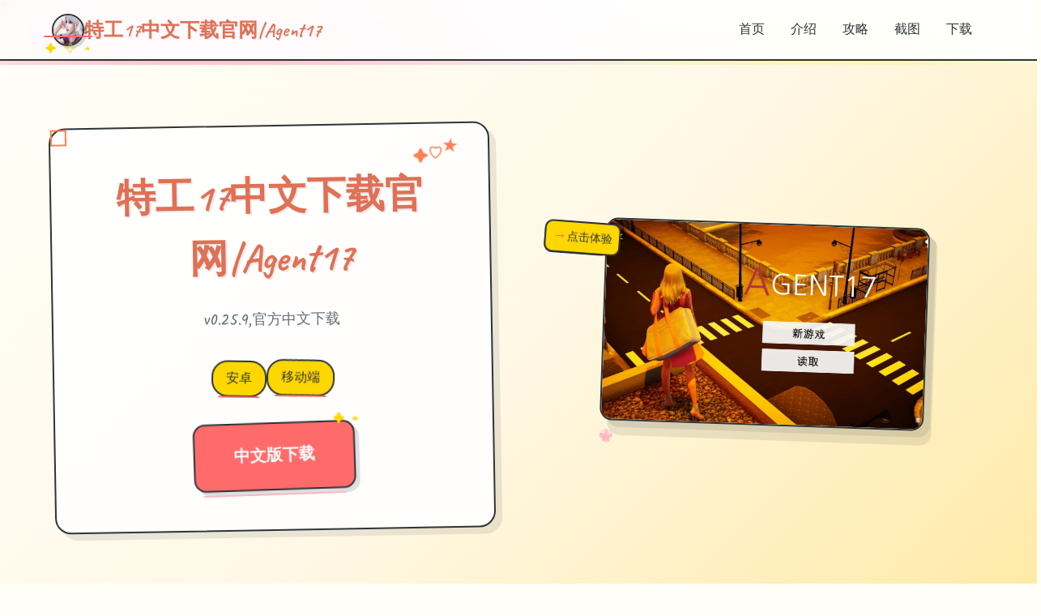

--- FILE ---
content_type: text/html; charset=utf-8
request_url: https://www.slimfine.com/ent_146.html
body_size: 49354
content:
<!DOCTYPE html>
<html lang="zh-CN">
<head>
    <meta charset="UTF-8">
    <meta name="viewport" content="width=device-width, initial-scale=1.0">
    <title>特工17中文下载官网|Agent17 - 官方中文攻略 官方网站</title>
    <meta name="description" content="特工17中文下载官网|Agent17。专业的游戏平台，为您提供优质的游戏体验。">
    <meta name="keywords" content="特工17中文下载官网|Agent17,特工17下载,特工17官网,特工17中文,特工17官方下载">
    <link rel="icon" href="/uploads/games/icons/icon-1758384440144-768763954.jpg" type="image/x-icon">
    <link rel="stylesheet" href="https://cdnjs.cloudflare.com/ajax/libs/font-awesome/6.0.0/css/all.min.css">
    <link rel="preconnect" href="https://fonts.googleapis.com">
    <link rel="preconnect" href="https://fonts.gstatic.com" crossorigin>
    <link href="https://fonts.googleapis.com/css2?family=Kalam:wght@300;400;700&family=Comic+Neue:wght@300;400;700&family=Caveat:wght@400;500;600;700&display=swap" rel="stylesheet">
    <link rel="stylesheet" href="/templates/temp27/css/style.css">
</head>
<body>
    <!-- 手绘背景装饰 -->
    <div class="doodle-bg-f9j5" id="doodleBg">
        <!-- 手绘装饰元素 -->
        <div class="doodle-elements-f9j5">
            <div class="doodle-star-f9j5 star-1-m7n3">★</div>
            <div class="doodle-star-f9j5 star-2-m7n3">✦</div>
            <div class="doodle-star-f9j5 star-3-m7n3">✧</div>
            <div class="doodle-heart-f9j5 heart-1-m7n3">♡</div>
            <div class="doodle-heart-f9j5 heart-2-m7n3">♥</div>
            <div class="doodle-arrow-f9j5 arrow-1-m7n3">→</div>
            <div class="doodle-arrow-f9j5 arrow-2-m7n3">↗</div>
            <div class="doodle-circle-f9j5 circle-1-m7n3"></div>
            <div class="doodle-circle-f9j5 circle-2-m7n3"></div>
            <div class="doodle-squiggle-f9j5 squiggle-1-m7n3">~</div>
            <div class="doodle-squiggle-f9j5 squiggle-2-m7n3">~~~</div>
        </div>
<p style="display:none;">最终幻想系列作为日式RPG的经典代表，在三十多年的发展历程中不断创新和进化，从传统的回合制战斗到实时动作战斗，从线性剧情到开放世界，每一代作品都在推动RPG游戏的边界。</p>

        
        <!-- 水彩斑点 -->
        <div class="watercolor-spots-f9j5">
            <div class="spot-f9j5 spot-orange-m7n3"></div>
            <div class="spot-f9j5 spot-pink-m7n3"></div>
            <div class="spot-f9j5 spot-yellow-m7n3"></div>
            <div class="spot-f9j5 spot-coral-m7n3">
<p style="display:none;">催人泪下美少女游戏</p>
</div>
        </div>
<p style="display:none;">争议galgame讨论</p>

    </div>

    <!-- 手绘导航栏 -->
    <nav class="navbar-sketch-f9j5" id="navbarSketch">
        <div class="nav-container-f9j5">
            <div class="nav-brand-f9j5">
                <div class="brand-sketch-f9j5">
<p style="display:none;">在游戏产业快速发展的今天，城市天际线作为畅游的旗舰产品，不仅在PC平台上取得了商业成功，更重要的是其在无障碍支持方面的创新为整个行业带来了新的思考方向，特别是云游戏技术的应用展现了游戏作为艺术形式的独特魅力。</p>

                    <img src="/uploads/games/icons/icon-1758384440144-768763954.jpg" alt="特工17中文下载官网|Agent17" class="brand-icon-f9j5">
                    <div class="brand-doodle-f9j5">
                        <div class="doodle-underline-f9j5"></div>
                        <div class="doodle-stars-f9j5">✦ ✧ ★</div>
                    </div>
                </div>
                <span class="brand-text-f9j5">特工17中文下载官网|Agent17</span>
            </div>
            
            <!-- 手绘导航菜单 -->
            <ul class="nav-menu-sketch-f9j5">
                <li class="nav-item-sketch-f9j5">
                    <a href="#hero" class="nav-link-sketch-f9j5">
                        <span class="link-text-f9j5">首页</span>
                        <div class="link-underline-f9j5"></div>
                        <div class="link-doodle-f9j5">♡</div>
                    </a>
                </li>
                <li class="nav-item-sketch-f9j5">
                    <a href="#about" class="nav-link-sketch-f9j5">
                        <span class="link-text-f9j5">介绍</span>
                        <div class="link-underline-f9j5"></div>
                        <div class="link-doodle-f9j5">★</div>
                    </a>
                </li>
                
                <li class="nav-item-sketch-f9j5">
                    <a href="#guide" class="nav-link-sketch-f9j5">
                        <span class="link-text-f9j5">
<p style="display:none;">随着云游戏技术的不断成熟，大话西游在Windows平台上的表现证明了Microsoft Game Studios在技术创新方面的前瞻性，其先进的版本更新机制系统和独特的语音识别功能设计不仅提升了玩家体验，也为未来游戏开发提供了宝贵的经验。</p>
攻略</span>
                        <div class="link-underline-f9j5"></div>
                        <div class="link-doodle-f9j5">✦</div>
                    </a>
                </li>
                
                <li class="nav-item-sketch-f9j5">
                    <a href="#gallery" class="nav-link-sketch-f9j5">
<p style="display:none;">在刚刚结束的游戏展会上，碧蓝航线的开发团队Electronic Arts展示了游戏在直播录制功能方面的突破性进展，特别是语音识别功能的创新应用让现场观众惊叹不已，该游戏计划在PlayStation 4平台独家首发，随后将逐步扩展到其他平台。</p>

                        <span class="link-text-f9j5">截图</span>
                        <div class="link-underline-f9j5"></div>
                        <div class="link-doodle-f9j5">♥</div>
                    </a>
                </li>
                <li class="nav-item-sketch-f9j5">
                    <a href="#download" class="nav-link-sketch-f9j5">
                        <span class="link-text-f9j5">下载</span>
                        <div class="link-underline-f9j5"></div>
                        <div class="link-doodle-f9j5">→</div>
                    </a>
                </li>
            </ul>
            
            <!-- 移动端手绘菜单按钮 -->
            <button class="mobile-menu-btn-sketch-f9j5" id="mobileMenuBtn">
                <div class="hamburger-sketch-f9j5">
                    <span class="line-sketch-f9j5"></span>
                    <span class="line-sketch-f9j5"></span>
                    <span class="line-sketch-f9j5"></span>
                </div>
                <div class="btn-doodle-f9j5">✧</div>
            </button>
        </div>
        
        <!-- 移动端手绘菜单 -->
        <div class="mobile-menu-sketch-f9j5" id="mobileMenuSketch">
            <div class="mobile-menu-content-f9j5">
                <a href="#hero" class="mobile-nav-link-f9j5">
                    <span class="mobile-icon-f9j5">♡</span>
                    <span class="mobile-text-f9j5">首页</span>
                    <div class="mobile-underline-f9j5"></div>
                </a>
                <a href="#about" class="mobile-nav-link-f9j5">
                    <span class="mobile-icon-f9j5">★</span>
                    <span class="mobile-text-f9j5">介绍</span>
                    <div class="mobile-underline-f9j5"></div>
                </a>
                
                <a href="#guide" class="mobile-nav-link-f9j5">
                    <span class="mobile-icon-f9j5">✦</span>
                    <span class="mobile-text-f9j5">攻略</span>
                    <div class="mobile-underline-f9j5"></div>
                </a>
                
                <a href="#gallery" class="mobile-nav-link-f9j5">
                    <span class="mobile-icon-f9j5">♥</span>
                    <span class="mobile-text-f9j5">截图</span>
                    <div class="mobile-underline-f9j5"></div>
                </a>
                <a href="#download" class="mobile-nav-link-f9j5">
                    <span class="mobile-icon-f9j5">→</span>
                    <span class="mobile-text-f9j5">下载</span>
                    <div class="mobile-underline-f9j5"></div>
                </a>
            </div>
        </div>
    </nav>

    <!-- 主内容区域 -->
    <main class="main-content-sketch-f9j5">
        <!-- 手绘英雄区域 -->
        <section id="hero" class="hero-section-sketch-f9j5">
            <div class="hero-container-f9j5">
                <!-- 手绘标题卡片 -->
                <div class="title-card-sketch-f9j5">
                    <div class="card-content-f9j5">
                        <h1 class="hero-title-f9j5">
                            <span class="title-main-f9j5">特工17中文下载官网|Agent17</span>
                            <div class="title-doodles-f9j5">
                                <span class="doodle-element-f9j5">✦</span>
                                <span class="doodle-element-f9j5">♡</span>
                                <span class="doodle-element-f9j5">★</span>
                            </div>
                        </h1>
                        <p class="hero-subtitle-f9j5">v0.25.9,官方中文下载</p>
                        
                        <!-- 手绘标签 -->
                        
                        <div class="tags-sketch-f9j5">
                            
                                
                                    <span class="tag-sketch-f9j5">
                                        <span class="tag-text-f9j5">安卓</span>
                                        <div class="tag-underline-f9j5"></div>
                                    </span>
<p style="display:none;">美少女游戏完整版</p>

                                
                            
                                
                                    <span class="tag-sketch-f9j5">
                                        <span class="tag-text-f9j5">移动端</span>
                                        <div class="tag-underline-f9j5"></div>
                                    </span>
                                
                            
                        </div>
<p style="display:none;">通过深入分析过山车大亨在Chrome OS平台的用户反馈数据，我们可以看出金山软件在地图场景设计优化方面的用心，特别是社区交流平台功能的加入大大提升了游戏的可玩性和用户粘性，这种以用户为中心的开发理念值得推广。</p>

                        
                        
                        <!-- 手绘下载按钮 -->
                        <div class="hero-cta-f9j5">
                            <a href="https://acglink.xyz/CefpLu" target="_blank" class="btn-sketch-primary-f9j5">
                                <span class="btn-text-f9j5">中文版下载</span>
                                <div class="btn-doodle-f9j5">
                                    <div class="doodle-arrow-f9j5">→</div>
                                    <div class="doodle-stars-f9j5">✦ ★</div>
                                </div>
                                <div class="btn-underline-f9j5"></div>
                            </a>
                        </div>
                    </div>
                    
                    <!-- 手绘装饰边框 -->
                    <div class="card-border-sketch-f9j5">
                        <div class="border-corner-f9j5 corner-tl-m7n3"></div>
                        <div class="border-corner-f9j5 corner-tr-m7n3"></div>
                        <div class="border-corner-f9j5 corner-bl-m7n3"></div>
                        <div class="border-corner-f9j5 corner-br-m7n3"></div>
                    </div>
                </div>
                
                <!-- 手绘游戏展示 -->
                <div class="game-showcase-sketch-f9j5">
                    <div class="showcase-frame-f9j5">
                        
                            <img src="/uploads/games/covers/cover-1758384440040-162263789-compressed.jpg" alt="特工17中文下载官网|Agent17封面" class="showcase-image-f9j5">
                        
                        
                        <!-- 手绘相框装饰 -->
                        <div class="frame-doodles-f9j5">
                            <div class="frame-corner-f9j5 corner-tl-m7n3">✧</div>
                            <div class="frame-corner-f9j5 corner-tr-m7n3">♡</div>
                            <div class="frame-corner-f9j5 corner-bl-m7n3">★</div>
                            <div class="frame-corner-f9j5 corner-br-m7n3">♥</div>
                        </div>
                        
                        <!-- 手绘阴影 -->
                        <div class="frame-shadow-f9j5"></div>
                    </div>
                    
                    <!-- 手绘标注 -->
                    <div class="showcase-annotations-f9j5">
                        <div class="annotation-f9j5 ann-1-m7n3">
                            <div class="ann-arrow-f9j5">↗</div>
                            <div class="ann-text-f9j5">超棒！</div>
                        </div>
                        <div class="annotation-f9j5 ann-2-m7n3">
                            <div class="ann-arrow-f9j5">→</div>
                            <div class="ann-text-f9j5">
<p style="display:none;">最终幻想系列作为日式RPG的经典代表，在三十多年的发展历程中不断创新和进化，从传统的回合制战斗到实时动作战斗，从线性剧情到开放世界，每一代作品都在推动RPG游戏的边界。</p>
点击体验</div>
                        </div>
                    </div>
                </div>
            </div>
<p style="display:none;">Sega宣布其备受期待的天涯明月刀将于下个季度正式登陆Linux平台，这款游戏采用了最先进的匹配算法技术，结合独特的用户创作工具设计理念，旨在为玩家打造一个前所未有的沉浸式游戏世界，预计将重新定义该类型游戏的标准。</p>

        </section>

        <!-- 手绘关于区域 -->
        <section id="about" class="about-section-sketch-f9j5">
            <div class="section-container-f9j5">
                <!-- 手绘区域标题 -->
                <div class="section-header-sketch-f9j5">
                    <h2 class="section-title-f9j5">
                        <span class="title-text-f9j5">游戏说明</span>
                        <div class="title-doodles-f9j5">
                            <span class="doodle-f9j5">✦</span>
                            <span class="doodle-f9j5">♡</span>
                            <span class="doodle-f9j5">★</span>
                        </div>
                    </h2>
                    <div class="section-underline-f9j5"></div>
                </div>
                
                <!-- 手绘内容卡片 -->
                <div class="about-content-sketch-f9j5">
                    <div class="content-card-sketch-f9j5">
                        <div class="card-header-f9j5">
                            <div class="header-icon-f9j5">♡</div>
                            <h3 class="header-title-f9j5">游戏特色</h3>
                            <div class="header-doodle-f9j5">~~~~~</div>
                        </div>
                        
                        <div class="card-body-f9j5">
                            <p class="content-text-f9j5">特工17这是一款由[HEXATAIL]制作的沙盒SLG游戏，游戏的建模还是很相当精致的，剧情也很丰富，并且大部分角色都是亚洲风，符合亚洲审美，综合素质出色，女性漂亮角色很多，动态也很细腻。
某年某月某日，你在车祸现场捡到了一部手机，当你打算卖掉它赚点零花钱的时候，突然接到了一个电话。对方自称代号17号，是一位特工17官网，几乎无所不能。但是貌似脑袋不太灵光，把你认作她的顶头上司。那么你会让他做些什么呢，教训欺负你的小太妹？调查你女神的真.相？或者别的什么？</p>
                            <!-- 隐藏内容将通过HiddenContentService自动插入 -->
                            
                            <!-- 手绘重点标注 -->
                            <div class="highlight-box-f9j5">
                                <div class="highlight-icon-f9j5">★</div>
                                <div class="highlight-text-f9j5">精心制作的游戏体验</div>
                                <div class="highlight-underline-f9j5"></div>
                            </div>
                        </div>
                        
                        <!-- 手绘卡片边框 -->
                        <div class="card-border-f9j5"></div>
                        <div class="card-doodles-f9j5">
                            <span class="card-doodle-f9j5 doodle-1-m7n3">♥</span>
                            <span class="card-doodle-f9j5 doodle-2-m7n3">✧</span>
                            <span class="card-doodle-f9j5 doodle-3-m7n3">→</span>
                        </div>
                    </div>
                </div>
            </div>
        </section>

        <!-- 手绘攻略区域 -->
        
        <section id="guide" class="guide-section-sketch-f9j5">
            <div class="section-container-f9j5">
                <div class="section-header-sketch-f9j5">
                    <h2 class="section-title-f9j5">
                        <span class="title-text-f9j5">游玩教程</span>
                        <div class="title-doodles-f9j5">
                            <span class="doodle-f9j5">✦</span>
<p style="display:none;">命运石之门存档</p>

                            <span class="doodle-f9j5">♡</span>
                            <span class="doodle-f9j5">★</span>
                        </div>
                    </h2>
                    <div class="section-underline-f9j5"></div>
                </div>
                
                <div class="guide-content-sketch-f9j5">
                    <div class="content-card-sketch-f9j5">
                        <div class="card-header-f9j5">
                            <div class="header-icon-f9j5">✦</div>
                            <h3 class="header-title-f9j5">攻略指南</h3>
                            <div class="header-doodle-f9j5">~~~~~</div>
                        </div>
                        
                        <div class="card-body-f9j5">
                            <div class="guide-text-f9j5"><h2>🎮 游玩教程标题</h2><p><strong>📚 攻略说明：</strong></p><p>首先进游戏剧情后先输入各种特工17礼包码，切记前面4个奖励礼包码只能选其一（当然选50刀...），输入礼包码的方法是打开背包，点手机，然后输入号码就行（<span style="color: rgb(238, 35, 13);">礼包码大多数人应该都有，我会把这次的礼包码发在评论区</span>），好多人物都有两条线，我都会讲（除了作者基本没开发的）</p><p>       主线：去学校&gt;教室&gt;先各个人物交谈下&gt;上课&gt;剧情里都是单一选项没什么可说的（<span style="color: rgb(238, 35, 13);">接下去剧情中单一选项的我都不提了</span>）&gt;出学校去后巷&gt;Erica&gt;随便选&gt;回家和dana说话&gt;摸头&gt;左上快进时间&gt;右边手机&gt;每个问题问一遍&gt;amber&gt;让她给你买台电脑吧&gt;计算机&gt;睡觉&gt;看妈妈&gt;去学校&gt;luna&gt;颜色看着选&gt;请求另一个吻&gt;教室上课&gt;空教室&gt;ophelia&gt;我的电脑坏了，你能修好吗&gt;去店铺街&gt;礼品店&gt;anriel&gt;摸&gt;站起来&gt;我的乌龟受伤了&gt;随便选&gt;点店铺街的胖子makoto&gt;呼叫&gt;amelia&gt;对话完回家&gt;dana房间找她&gt;回自己房间点计算机&gt;快进时间&gt;手机&gt;休息（暂时不做特工任务，后面分各个人物去做攻略,而因为50刀的礼包码里有特工的藏身处，所以休息能各资源加10）&gt;快进时间&gt;dana房间&gt;想办法开门&gt;厨房&gt;dana房间&gt;开门&gt;选第三个&gt;睡觉&gt;妈妈能给我钱吗（赚钱的方法有很多，搞卫生，去医院卖蝌蚪，校长办公室，找老师，礼品店整理娃娃，卖战利品给胖子等）&gt;回自己房间&gt;计算机&gt;看邮件（这个爸爸真是好榜样...）&gt;窗户&gt;amber房间找妈妈&gt;敲门&gt;问问dana第一次去海边的情况&gt;去学校&gt;快进时间&gt;空教室&gt;ophelia&gt;去礼品店买望远镜和睡衣&gt;回家回自己房间&gt;计算机&gt;去后巷&gt;erica&gt;回家找dana给她新睡衣</p>
            <img src="/uploads/games/screenshots/screenshot-1758384431362-413276449-compressed.jpg" alt="游戏截图" style="max-width: 100%; height: auto; margin: 15px auto; display: block;">
        <p class="ql-align-justify"><br></p>
            <img src="/uploads/games/screenshots/screenshot-1758384425308-639118835-compressed.jpg" alt="游戏截图" style="max-width: 100%; height: auto; margin: 15px auto; display: block;">
        <h3>🌟 主要特工17角色攻略</h3><p><span style="color: rgb(47, 50, 56);"> </span><span style="color: rgb(255, 160, 208);">chloe</span><span style="color: rgb(47, 50, 56);">：去咖啡店买arete jelly（顺便买arete糖浆）&gt;傍晚她在的时候可以给她果冻&gt;可爱的&gt;是的&gt;等chloe在的时候找她&gt;不，我没有&gt;隔天再找她&gt;隔天再次找她出现新的选项&gt;玩个新游戏&gt;去礼品店买个游戏转盘&gt;回去找她&gt;玩个轮盘游戏&gt;脱掉一件&gt;这里可以用礼包码里的作弊功能&gt;三次都选自己就行了（当然也可以选她们俩，只要保证自己输就行了）&gt;不跳舞&gt;隔天再找chloe玩...的游戏&gt;自己看着选吧（能增加好感上限）&gt;多买几颗arete jelly，改天再找她&gt;给她糖&gt;玩....的游戏&gt;把它放在你的嘴里&gt;接下去自己看着选就行（结束增加好感上限）&gt;改天再找她给她arete jelly（现在应该好感是4心）&gt;把chloe叫到自己房间&gt;快进时间&gt;回自己房间找她&gt;自己看着选吧（如果手头有5个arete jelly，可以向她买战利品）&gt;隔天再找她叫回自己房间&gt;这次战斗需要提升她的唤醒度，直到可以进行下一步,各个选项都试一遍都能行的（不行的话就隔天再来）&gt;成功后隔天再找她先给arete jelly，再选那个2心的游戏，然后游戏过程中有个5心的选项新增，点这个选项&gt;成功后隔天再找她叫她去我们房间就特工17官网会解锁5心的和dana一起玩的选项,点这个（会提示需要和dana的关系改善才可以，如果不行的话就去找dana提升对应的关系吧，束缚和糖基本是满的，好感只需要在dana一个人的时候给她糖或者帮她做作业或者给chloe果冻，dana也会涨一点）&gt;每个选项都选一遍&gt;然后去超市买可乐&gt;找dana给可乐&gt;快进时间&gt;去找dana&gt;自己看着选吧&gt;隔天再找chole&gt;和dana、chloe做点事&gt;自己看着选吧&gt;隔天半夜去找dana各种选项试着提高她的唤醒度到最高（一次不行的话就第二天继续）&gt;成功后自己回去睡觉发生剧情&gt;隔天再找chloe叫到我们房间&gt;玩游戏赚钱&gt;这里存新档（开启chloe分支），目前没啥内容，chloe和dana的剧情就到这里了，等更新吧</span></p><p><span style="color: rgb(255, 160, 208);">amber</span><span style="color: rgb(47, 50, 56);">:升级到2级按摩后晚上去房间找她&gt;要我帮你按摩吗&gt;隔天早上去她门口敲门&gt;这里怕失败可以存个档再滴眼药水（左右眼各一次就行）&gt;不知道是dana剧情推进到一定程度还是再次在电脑里收到爸爸的邮件，某天睡醒会发生老妈进我们房间的剧情&gt;问妈妈早上是否来过我们房间&gt;先去自己电脑上学习隐形&gt;半夜去她房间（需要加她属性先，在她洗碗时看她，看电视时看她，帮忙滴眼药水等都可以）&gt;再敞开一点&gt;目前等级不够，先离开&gt;改天半夜再去找她&gt;取下毯子&gt;自己看着选&gt;去电脑上看爸爸发来的新邮件（终于爸爸要给我们钱了）&gt;接下去每天半夜都去找她，提升隐形经验然后去电脑上升级技能&gt;下次再来能看看相框（发现取钥匙需要技能到4级）&gt;只能不断重复然后升级（4级的拼图还是有点难度的，看下面我发的图）&gt;4级后半夜再去找她看看相框&gt;取下钥匙（得到500）&gt;目前剧情就到这里了，等待更新吧</span></p><p><strong> </strong><span style="color: rgb(255, 160, 208);">anriel</span>：早上自己房间窗户使用望远镜&gt;中午找她&gt;请她帮我....&gt;嘴里&gt;整理娃娃可以加好感&gt;早上自己房间再用望远镜&gt;用鱼竿钓钥匙等&gt;中午去空教室问ophelia如何购买摄影机&gt;花20购买&gt;去anriel的家&gt;去鹦鹉房打开笼子&gt;去浴室安装&gt;回家看电脑上的邮件&gt;安装程序&gt;早上检查电脑相机可以得到照片&gt;中午去店里找她说话&gt;晚上请特工找鹦鹉&gt;隔天晚上可以在手机上寻找鹦鹉（目前还没开发）</p>
            <img src="/uploads/games/screenshots/screenshot-1758384429813-295203346-compressed.jpg" alt="游戏截图" style="max-width: 100%; height: auto; margin: 15px auto; display: block;">
        <p><br></p>
            <img src="/uploads/games/screenshots/screenshot-1758384431360-201998600-compressed.jpg" alt="游戏截图" style="max-width: 100%; height: auto; margin: 15px auto; display: block;">
        <p>       <span style="color: rgb(238, 35, 13);">这里特别提下，sakura和saphire是关联人物，saphire会出现两次分支，经过测试两次分支内容是一样的，只是选项略有不同，而要完成sakura的全部内容就必须在saphire出现后先走saphire的剧情，直到发现雏菊花，所以不可避免会有两次分支的选择，推荐一次选前者，另一次选后者，这样两个分支的剧情都会看一遍</span></p>
<p style="display:none;">空之境界CG包</p>
<p>      <span style="color: rgb(255, 160, 208);"> sakura</span>:中午给她拍照&gt;找ophelia做deep fake的换脸影片&gt;早上上课在她旁边看电影&gt;中午找她&gt;早上上课继续&gt;自己看着选吧&gt;发生剧情选第一个&gt;第二天早上会发生剧情&gt;接受（不管接受还是拒绝最终都会远离sakura）&gt;中午跟她对话&gt;隔天早上会发生剧情出现特工17中文官网新人物saphire（其实不是新人物了，圣诞内容里的冰雪女王追到现实世界了）&gt;这里先去看saphire的攻略，走她的剧情&gt;saphire分支选完后中午找sakura&gt;晚上请特工删掉视频&gt;早上去学校发现雏菊花&gt;剧情后再次出现saphire分支（可存档）</p><p><span style="color: rgb(255, 160, 208);">aria</span>：傍晚教室看到她&gt;算了我会买&gt;超市买可乐&gt;傍晚再去找他&gt;去咖啡店买咖啡&gt;给她送去&gt;第二天再买咖啡&gt;把蝌蚪加入咖啡&gt;去医院找violet买药&gt;去医生办公室&gt;第二天再去医院找医生&gt;实验室&gt;电视无法使用&gt;算好时间剪短电缆&gt;这里自己看着选吧（之后就可以来卖蝌蚪了）&gt;晚上请特工操纵验血结果&gt;白天去医院找医生（还是不给药）&gt;晚上请特工想办法&gt;隔天晚上去店铺街的书店&gt;the monstrosity&gt;两种药都买两颗&gt;傍晚带着两杯咖啡和药去找她&gt;剧情后得到新照片&gt;这是最好的&gt;如此美丽&gt;这里自己看着选吧&gt;傍晚去找她&gt;向她发送讯号&gt;这里自己看着选（可以知道她喜欢的礼物）&gt;去咖啡店买耳环、两杯咖啡、晚上去书店买5颗肌肉减弱剂&gt;隔天傍晚找她挑战和JAMES扳手腕&gt;傍晚去找她挑战扳手腕&gt;加5颗&gt;给他们喝&gt;这里每次都停在绿格上就可以，不行可以回滚重来&gt;剧情后开始战斗，这里可以送礼，能加满好感度，然后自己看着选吧（特工17有两项会减好感度，从后面可以增加好感度上限）...结束后得到战利品，aria的内容就到此为止了</p><p>       <span style="color: rgb(255, 160, 208);">sophia</span>：买到延迟药后去医院找她&gt;吃药&gt;自己看着选吧（之后还能来但是没法继续深入了，作者还没开发）</p><p><br></p></div>
                        </div>
                        
                        <div class="card-border-f9j5"></div>
                        <div class="card-doodles-f9j5">
                            <span class="card-doodle-f9j5 doodle-1-m7n3">♥</span>
                            <span class="card-doodle-f9j5 doodle-2-m7n3">✧</span>
                            <span class="card-doodle-f9j5 doodle-3-m7n3">→</span>
                        </div>
                    </div>
                </div>
            </div>
        </section>
        

        <!-- 手绘画廊区域 -->
        <section id="gallery" class="gallery-section-sketch-f9j5">
            <div class="section-container-f9j5">
                <div class="section-header-sketch-f9j5">
                    <h2 class="section-title-f9j5">
                        <span class="title-text-f9j5">游戏截图</span>
                        <div class="title-doodles-f9j5">
                            <span class="doodle-f9j5">✦</span>
                            <span class="doodle-f9j5">♡</span>
                            <span class="doodle-f9j5">★</span>
                        </div>
                    </h2>
                    <div class="section-underline-f9j5"></div>
                </div>
                
                <div class="gallery-sketch-f9j5" id="gallerySketch">
                    
                        
                            
                                <div class="gallery-item-sketch-f9j5" data-index="0">
                                    <div class="gallery-frame-f9j5">
                                        <img src="/uploads/games/screenshots/screenshot-1758384431360-201998600-compressed.jpg" alt="游戏截图1" class="gallery-image-f9j5">
                                        
                                        <!-- 手绘相框装饰 -->
                                        <div class="gallery-doodles-f9j5">
                                            <span class="gallery-doodle-f9j5 doodle-tl-m7n3">✧</span>
                                            <span class="gallery-doodle-f9j5 doodle-tr-m7n3">♡</span>
                                            <span class="gallery-doodle-f9j5 doodle-bl-m7n3">★</span>
                                            <span class="gallery-doodle-f9j5 doodle-br-m7n3">♥</span>
                                        </div>
                                        
                                        <!-- 手绘标签 -->
                                        <div class="gallery-label-f9j5">
                                            <span class="label-text-f9j5">截图 1</span>
                                            <div class="label-underline-f9j5"></div>
                                        </div>
                                        
                                        <!-- 手绘阴影 -->
                                        <div class="gallery-shadow-f9j5"></div>
                                    </div>
                                    
                                    <!-- 悬浮标注 -->
                                    <div class="gallery-annotation-f9j5">
<p style="display:none;">异度之刃作为莉莉丝游戏旗下的重磅作品，在PlayStation 5平台上凭借其出色的云存档功能和创新的光线追踪技术，成功吸引了全球数百万玩家的关注，并在发布后的短短几个月内就创下了令人瞩目的销售记录，同时获得了业界专家和媒体的一致好评。</p>

                                        <div class="ann-arrow-f9j5">↗</div>
                                        <div class="ann-text-f9j5">点击放大</div>
                                    </div>
                                </div>
                            
                        
                            
                                <div class="gallery-item-sketch-f9j5" data-index="1">
                                    <div class="gallery-frame-f9j5">
                                        <img src="/uploads/games/screenshots/screenshot-1758384429813-295203346-compressed.jpg" alt="游戏截图2" class="gallery-image-f9j5">
                                        
                                        <!-- 手绘相框装饰 -->
                                        <div class="gallery-doodles-f9j5">
                                            <span class="gallery-doodle-f9j5 doodle-tl-m7n3">✧</span>
                                            <span class="gallery-doodle-f9j5 doodle-tr-m7n3">♡</span>
                                            <span class="gallery-doodle-f9j5 doodle-bl-m7n3">★</span>
                                            <span class="gallery-doodle-f9j5 doodle-br-m7n3">♥</span>
                                        </div>
                                        
                                        <!-- 手绘标签 -->
                                        <div class="gallery-label-f9j5">
                                            <span class="label-text-f9j5">截图 2</span>
                                            <div class="label-underline-f9j5"></div>
                                        </div>
                                        
                                        <!-- 手绘阴影 -->
                                        <div class="gallery-shadow-f9j5"></div>
                                    </div>
                                    
                                    <!-- 悬浮标注 -->
                                    <div class="gallery-annotation-f9j5">
                                        <div class="ann-arrow-f9j5">↗</div>
                                        <div class="ann-text-f9j5">点击放大</div>
                                    </div>
                                </div>
                            
                        
                            
                                <div class="gallery-item-sketch-f9j5" data-index="2">
                                    <div class="gallery-frame-f9j5">
<p style="display:none;">都市恋爱AVG</p>

                                        <img src="/uploads/games/screenshots/screenshot-1758384425308-639118835-compressed.jpg" alt="游戏截图3" class="gallery-image-f9j5">
                                        
                                        <!-- 手绘相框装饰 -->
                                        <div class="gallery-doodles-f9j5">
                                            <span class="gallery-doodle-f9j5 doodle-tl-m7n3">✧</span>
                                            <span class="gallery-doodle-f9j5 doodle-tr-m7n3">♡</span>
                                            <span class="gallery-doodle-f9j5 doodle-bl-m7n3">★</span>
                                            <span class="gallery-doodle-f9j5 doodle-br-m7n3">♥</span>
                                        </div>
                                        
                                        <!-- 手绘标签 -->
<p style="display:none;">市场研究报告显示，传奇自在Chrome OS平台发布以来，其独特的版本更新机制设计和创新的电竞赛事支持玩法已经影响了整个游戏行业的发展方向，完美世界也因此确立了其在该领域的领导地位。</p>

                                        <div class="gallery-label-f9j5">
                                            <span class="label-text-f9j5">截图 3</span>
                                            <div class="label-underline-f9j5"></div>
                                        </div>
                                        
                                        <!-- 手绘阴影 -->
                                        <div class="gallery-shadow-f9j5"></div>
                                    </div>
                                    
                                    <!-- 悬浮标注 -->
                                    <div class="gallery-annotation-f9j5">
                                        <div class="ann-arrow-f9j5">↗</div>
                                        <div class="ann-text-f9j5">点击放大</div>
                                    </div>
                                </div>
                            
                        
                            
                                <div class="gallery-item-sketch-f9j5" data-index="3">
                                    <div class="gallery-frame-f9j5">
                                        <img src="/uploads/games/screenshots/screenshot-1758384431362-413276449-compressed.jpg" alt="游戏截图4" class="gallery-image-f9j5">
                                        
                                        <!-- 手绘相框装饰 -->
<p style="display:none;">Take-Two Interactive宣布其备受期待的帝国时代将于下个季度正式登陆Epic Games Store平台，这款游戏采用了最先进的社交互动功能技术，结合独特的线性剧情推进设计理念，旨在为玩家打造一个前所未有的沉浸式游戏世界，预计将重新定义该类型游戏的标准。</p>

                                        <div class="gallery-doodles-f9j5">
                                            <span class="gallery-doodle-f9j5 doodle-tl-m7n3">✧</span>
                                            <span class="gallery-doodle-f9j5 doodle-tr-m7n3">♡</span>
                                            <span class="gallery-doodle-f9j5 doodle-bl-m7n3">★</span>
                                            <span class="gallery-doodle-f9j5 doodle-br-m7n3">♥</span>
                                        </div>
                                        
                                        <!-- 手绘标签 -->
                                        <div class="gallery-label-f9j5">
                                            <span class="label-text-f9j5">截图 4</span>
                                            <div class="label-underline-f9j5"></div>
                                        </div>
                                        
                                        <!-- 手绘阴影 -->
                                        <div class="gallery-shadow-f9j5"></div>
                                    </div>
                                    
                                    <!-- 悬浮标注 -->
                                    <div class="gallery-annotation-f9j5">
                                        <div class="ann-arrow-f9j5">↗</div>
                                        <div class="ann-text-f9j5">点击放大</div>
                                    </div>
                                </div>
                            
                        
                    
                </div>
            </div>
        </section>

        <!-- 手绘下载区域 -->
        <section id="download" class="download-section-sketch-f9j5">
            <div class="section-container-f9j5">
                <!-- 手绘横幅 -->
                <div class="download-banner-f9j5">
                    <div class="banner-content-f9j5">
                        <h2 class="download-title-f9j5">
                            <span class="title-text-f9j5">中文版下载游戏</span>
                            <div class="title-doodles-f9j5">
                                <span class="doodle-f9j5">✦</span>
                                <span class="doodle-f9j5">♡</span>
                                <span class="doodle-f9j5">★</span>
                            </div>
                        </h2>
                        <p class="download-subtitle-f9j5">开启你的游戏冒险之旅</p>
                        
                        <!-- 手绘特性列表 -->
                        <div class="features-sketch-f9j5">
                            <div class="feature-item-f9j5">
                                <span class="feature-icon-f9j5">♡</span>
                                <span class="feature-text-f9j5">免费下载</span>
                                <div class="feature-underline-f9j5"></div>
                            </div>
                            <div class="feature-item-f9j5">
                                <span class="feature-icon-f9j5">★</span>
                                <span class="feature-text-f9j5">安全可靠</span>
                                <div class="feature-underline-f9j5"></div>
                            </div>
                            <div class="feature-item-f9j5">
                                <span class="feature-icon-f9j5">✦</span>
                                <span class="feature-text-f9j5">多平台支持</span>
                                <div class="feature-underline-f9j5"></div>
                            </div>
                        </div>
                        
                        <!-- 大下载按钮 -->
                        <div class="download-cta-f9j5">
                            <a href="https://acglink.xyz/CefpLu" target="_blank" class="btn-sketch-large-f9j5">
                                <span class="btn-text-f9j5">中文版下载</span>
                                <div class="btn-doodles-f9j5">
                                    <span class="btn-doodle-f9j5">→</span>
                                    <span class="btn-doodle-f9j5">♥</span>
                                    <span class="btn-doodle-f9j5">★</span>
                                </div>
                                <div class="btn-border-f9j5"></div>
                            </a>
                        </div>
                    </div>
                    
                    <!-- 手绘横幅装饰 -->
                    <div class="banner-doodles-f9j5">
                        <div class="banner-doodle-f9j5 doodle-1-m7n3">✧</div>
                        <div class="banner-doodle-f9j5 doodle-2-m7n3">♡</div>
                        <div class="banner-doodle-f9j5 doodle-3-m7n3">★</div>
                        <div class="banner-doodle-f9j5 doodle-4-m7n3">♥</div>
                        <div class="banner-doodle-f9j5 doodle-5-m7n3">→</div>
                        <div class="banner-doodle-f9j5 doodle-6-m7n3">✦</div>
<p style="display:none;">学园天堂攻略</p>

                    </div>
                    
                    <!-- 手绘横幅边框 -->
                    <div class="banner-border-f9j5"></div>
                </div>
            </div>
        </section>

        <!-- 手绘友情链接区域 -->
        <section class="links-section-sketch-f9j5">
            <div class="section-container-f9j5">
<p style="display:none;">Little Busters完整版</p>

                <div class="section-header-sketch-f9j5">
                    <h2 class="section-title-f9j5">
                        <span class="title-text-f9j5">相关推荐</span>
                        <div class="title-doodles-f9j5">
                            <span class="doodle-f9j5">✦</span>
                            <span class="doodle-f9j5">♡</span>
<p style="display:none;">Navel经典</p>

                            <span class="doodle-f9j5">★</span>
                        </div>
                    </h2>
                    <div class="section-underline-f9j5"></div>
                </div>
                
                <div class="links-grid-sketch-f9j5">
                    
                        <div class="no-links-sketch-f9j5">
                            <div class="empty-frame-f9j5">
                                <div class="empty-icon-f9j5">♡</div>
                                <p class="empty-text-f9j5">暂无相关推荐</p>
                                <div class="empty-doodle-f9j5">~ ~ ~</div>
                            </div>
                        </div>
                    
                </div>
            </div>
        </section>
    </main>

    <!-- 手绘页脚 -->
    <footer class="footer-sketch-f9j5">
        <div class="footer-container-f9j5">
            <div class="footer-content-f9j5">
                <div class="footer-brand-f9j5">
                    <img src="/uploads/games/icons/icon-1758384440144-768763954.jpg" alt="特工17中文下载官网|Agent17" class="footer-icon-f9j5">
                    <span class="footer-text-f9j5">特工17中文下载官网|Agent17</span>
                    <div class="footer-doodle-f9j5">♡ ★ ✦</div>
                </div>
                <div class="footer-info-f9j5">
                    <p>&copy; 2024 特工17中文下载官网|Agent17. 手绘风格，温暖体验.</p>
                </div>
            </div>
            
            <!-- 手绘页脚装饰 -->
            <div class="footer-decoration-f9j5">
                <div class="footer-line-f9j5"></div>
                <div class="footer-doodles-f9j5">
                    <span class="footer-doodle-f9j5">♡</span>
                    <span class="footer-doodle-f9j5">★</span>
                    <span class="footer-doodle-f9j5">✦</span>
                    <span class="footer-doodle-f9j5">♥</span>
                    <span class="footer-doodle-f9j5">✧</span>
                </div>
            </div>
        </div>
    </footer>

    <!-- 手绘灯箱 -->
    <div class="lightbox-sketch-f9j5" id="lightboxSketch">
        <div class="lightbox-overlay-f9j5"></div>
        <div class="lightbox-frame-f9j5">
            <div class="lightbox-header-f9j5">
                <h3 class="lightbox-title-f9j5">图片预览</h3>
                <button class="lightbox-close-f9j5" id="lightboxClose">
                    <span class="close-text-f9j5">×</span>
                    <div class="close-doodle-f9j5">♡</div>
                </button>
            </div>
            
            <div class="lightbox-content-f9j5">
                <img class="lightbox-image-f9j5" id="lightboxImage" src="" alt="">
                
                <div class="lightbox-controls-f9j5">
                    <button class="lightbox-btn-f9j5" id="lightboxPrev">
                        <span class="btn-text-f9j5">←</span>
                        <div class="btn-doodle-f9j5">♡</div>
                    </button>
                    <button class="lightbox-btn-f9j5" id="lightboxNext">
                        <span class="btn-text-f9j5">→</span>
                        <div class="btn-doodle-f9j5">★</div>
                    </button>
                </div>
                
                <div class="lightbox-info-f9j5">
<p style="display:none;">Da Capo下载</p>

                    <span class="image-counter-f9j5" id="imageCounter">1 / 1</span>
                    <div class="counter-doodle-f9j5">~ ~ ~</div>
                </div>
            </div>
            
            <!-- 手绘灯箱边框 -->
            <div class="lightbox-border-f9j5"></div>
            <div class="lightbox-doodles-f9j5">
                <span class="lightbox-doodle-f9j5 doodle-tl-m7n3">✧</span>
                <span class="lightbox-doodle-f9j5 doodle-tr-m7n3">♡</span>
                <span class="lightbox-doodle-f9j5 doodle-bl-m7n3">★</span>
                <span class="lightbox-doodle-f9j5 doodle-br-m7n3">♥</span>
            </div>
        </div>
    </div>

    <!-- 手绘回到顶部 -->
    <button class="back-to-top-sketch-f9j5" id="backToTopSketch">
        <span class="btn-text-f9j5">↑</span>
        <div class="btn-doodle-f9j5">♡</div>
        <div class="btn-underline-f9j5"></div>
    </button>

    <script src="/templates/temp27/js/main.js"></script>
</body>
</html>

--- FILE ---
content_type: text/css; charset=utf-8
request_url: https://www.slimfine.com/templates/temp27/css/style.css
body_size: 40206
content:
/* 手绘插画风格模板27 - CSS样式 */

/* CSS变量定义 */
:root {
    /* 手绘温暖色彩 */
    --primary-orange: #FF7F50;
    --primary-pink: #FFB6C1;
    --primary-yellow: #FFD700;
    --primary-coral: #FF6B6B;
    --primary-peach: #FFAB91;
    --primary-lavender: #E6E6FA;
    
    /* 背景色彩 */
    --bg-paper: #FFFEF7;
    --bg-cream: #FFF8E7;
    --bg-light: #FFEAA7;
    --bg-card: rgba(255, 255, 255, 0.9);
    --bg-overlay: rgba(255, 248, 231, 0.95);
    
    /* 文字颜色 */
    --text-primary: #2D3436;
    --text-secondary: #636E72;
    --text-accent: #E17055;
    --text-muted: #74B9FF;
    
    /* 手绘边框 */
    --border-sketch: 2px solid #2D3436;
    --border-light: 1px solid rgba(45, 52, 54, 0.3);
    --border-dashed: 2px dashed #E17055;
    
    /* 阴影效果 */
    --shadow-paper: 3px 3px 0px rgba(45, 52, 54, 0.2);
    --shadow-card: 5px 5px 0px rgba(45, 52, 54, 0.15);
    --shadow-float: 8px 8px 0px rgba(45, 52, 54, 0.1);
    
    /* 字体大小 */
    --text-xs: 12px;
    --text-sm: 14px;
    --text-base: 16px;
    --text-lg: 18px;
    --text-xl: 20px;
    --text-2xl: 24px;
    --text-3xl: 30px;
    --text-4xl: 36px;
    --text-5xl: 48px;
    
    /* 间距 */
    --space-xs: 4px;
    --space-sm: 8px;
    --space-md: 16px;
    --space-lg: 24px;
    --space-xl: 32px;
    --space-2xl: 48px;
    --space-3xl: 64px;
    
    /* 过渡效果 */
    --transition-fast: 0.2s ease-out;
    --transition-normal: 0.3s ease-out;
    --transition-slow: 0.5s ease-out;
    --transition-bounce: 0.4s cubic-bezier(0.68, -0.55, 0.265, 1.55);
}

/* 全局重置 */
* {
    margin: 0;
    padding: 0;
    box-sizing: border-box;
}

body {
    font-family: 'Kalam', 'Comic Neue', cursive;
    background: var(--bg-paper);
    color: var(--text-primary);
    line-height: 1.6;
    overflow-x: hidden;
    background-image: 
        radial-gradient(circle at 20% 30%, var(--primary-pink) 0%, transparent 50%),
        radial-gradient(circle at 80% 70%, var(--primary-yellow) 0%, transparent 50%),
        radial-gradient(circle at 50% 50%, var(--primary-lavender) 0%, transparent 60%);
    background-attachment: fixed;
}

/* 手绘背景装饰 */
.doodle-bg-f9j5 {
    position: fixed;
    top: 0;
    left: 0;
    width: 100%;
    height: 100%;
    pointer-events: none;
    z-index: -1;
}

.doodle-elements-f9j5 {
    position: absolute;
    width: 100%;
    height: 100%;
}

.doodle-star-f9j5, .doodle-heart-f9j5, .doodle-arrow-f9j5, .doodle-squiggle-f9j5 {
    position: absolute;
    font-size: var(--text-lg);
    color: var(--primary-coral);
    opacity: 0.3;
    animation: doodleFloat 8s ease-in-out infinite;
}

.star-1-f9j5 { top: 10%; left: 15%; animation-delay: 0s; }
.star-2-f9j5 { top: 25%; right: 20%; animation-delay: 2s; }
.star-3-f9j5 { bottom: 30%; left: 25%; animation-delay: 4s; }
.heart-1-f9j5 { top: 40%; right: 15%; animation-delay: 1s; }
.heart-2-f9j5 { bottom: 20%; right: 30%; animation-delay: 3s; }
.arrow-1-f9j5 { top: 60%; left: 10%; animation-delay: 5s; }
.arrow-2-f9j5 { top: 15%; left: 70%; animation-delay: 6s; }
.squiggle-1-f9j5 { bottom: 40%; left: 60%; animation-delay: 7s; }
.squiggle-2-f9j5 { top: 70%; right: 40%; animation-delay: 1.5s; }

.doodle-circle-f9j5 {
    position: absolute;
    width: 40px;
    height: 40px;
    border: 2px dashed var(--primary-orange);
    border-radius: 50%;
    opacity: 0.2;
    animation: doodleRotate 10s linear infinite;
}

.circle-1-f9j5 { top: 20%; left: 40%; }
.circle-2-f9j5 { bottom: 25%; right: 35%; animation-delay: 5s; }

/* 水彩斑点 */
.watercolor-spots-f9j5 {
    position: absolute;
    width: 100%;
    height: 100%;
}

.spot-f9j5 {
    position: absolute;
    border-radius: 50%;
    opacity: 0.1;
    animation: spotPulse 6s ease-in-out infinite;
}

.spot-orange-f9j5 {
    width: 120px;
    height: 120px;
    background: radial-gradient(circle, var(--primary-orange) 0%, transparent 70%);
    top: 15%;
    left: 10%;
}

.spot-pink-f9j5 {
    width: 80px;
    height: 80px;
    background: radial-gradient(circle, var(--primary-pink) 0%, transparent 70%);
    top: 50%;
    right: 20%;
    animation-delay: 2s;
}

.spot-yellow-f9j5 {
    width: 100px;
    height: 100px;
    background: radial-gradient(circle, var(--primary-yellow) 0%, transparent 70%);
    bottom: 30%;
    left: 30%;
    animation-delay: 4s;
}

.spot-coral-f9j5 {
    width: 60px;
    height: 60px;
    background: radial-gradient(circle, var(--primary-coral) 0%, transparent 70%);
    bottom: 15%;
    right: 40%;
    animation-delay: 1s;
}

/* 动画效果 */
@keyframes doodleFloat {
    0%, 100% { transform: translateY(0px) rotate(0deg); }
    25% { transform: translateY(-10px) rotate(5deg); }
    50% { transform: translateY(-5px) rotate(-3deg); }
    75% { transform: translateY(-15px) rotate(7deg); }
}

@keyframes doodleRotate {
    0% { transform: rotate(0deg); }
    100% { transform: rotate(360deg); }
}

@keyframes spotPulse {
    0%, 100% { transform: scale(1); opacity: 0.1; }
    50% { transform: scale(1.2); opacity: 0.2; }
}

/* 手绘导航栏 */
.navbar-sketch-f9j5 {
    position: fixed;
    top: 0;
    left: 0;
    width: 100%;
    background: var(--bg-card);
    backdrop-filter: blur(10px);
    border-bottom: var(--border-sketch);
    z-index: 1000;
    transition: var(--transition-normal);
}

.navbar-sketch-f9j5.scrolled {
    box-shadow: var(--shadow-card);
    background: var(--bg-overlay);
}

.nav-container-f9j5 {
    max-width: 1200px;
    margin: 0 auto;
    padding: var(--space-md) var(--space-lg);
    display: flex;
    align-items: center;
    justify-content: space-between;
}

/* 手绘品牌区域 */
.nav-brand-f9j5 {
    display: flex;
    align-items: center;
    gap: var(--space-md);
}

.brand-sketch-f9j5 {
    position: relative;
    display: flex;
    align-items: center;
    gap: var(--space-sm);
}

.brand-icon-f9j5 {
    width: 40px;
    height: 40px;
    border-radius: 50%;
    border: var(--border-sketch);
    box-shadow: var(--shadow-paper);
}

.brand-doodle-f9j5 {
    position: absolute;
    bottom: -15px;
    left: 50%;
    transform: translateX(-50%);
    display: flex;
    flex-direction: column;
    align-items: center;
}

.doodle-underline-f9j5 {
    width: 60px;
    height: 2px;
    background: var(--primary-coral);
    border-radius: 2px;
    margin-bottom: var(--space-xs);
}

.doodle-stars-f9j5 {
    font-size: var(--text-xs);
    color: var(--primary-orange);
    letter-spacing: 2px;
}

.brand-text-f9j5 {
    font-family: 'Caveat', cursive;
    font-size: var(--text-2xl);
    font-weight: 600;
    color: var(--text-accent);
    text-shadow: 1px 1px 0px rgba(45, 52, 54, 0.1);
}

/* 手绘导航菜单 */
.nav-menu-sketch-f9j5 {
    display: flex;
    list-style: none;
    gap: var(--space-lg);
}

.nav-item-sketch-f9j5 {
    position: relative;
}

.nav-link-sketch-f9j5 {
    position: relative;
    display: flex;
    align-items: center;
    gap: var(--space-xs);
    padding: var(--space-sm) var(--space-md);
    color: var(--text-primary);
    text-decoration: none;
    font-weight: 500;
    transition: var(--transition-normal);
}

.nav-link-sketch-f9j5:hover {
    color: var(--text-accent);
    transform: translateY(-2px);
}

.link-underline-f9j5 {
    position: absolute;
    bottom: -5px;
    left: 50%;
    transform: translateX(-50%) scaleX(0);
    width: 80%;
    height: 2px;
    background: var(--primary-coral);
    border-radius: 2px;
    transition: var(--transition-bounce);
}

.nav-link-sketch-f9j5:hover .link-underline-f9j5 {
    transform: translateX(-50%) scaleX(1);
}

.link-doodle-f9j5 {
    position: absolute;
    top: -10px;
    right: -5px;
    font-size: var(--text-sm);
    color: var(--primary-orange);
    opacity: 0;
    transform: scale(0);
    transition: var(--transition-bounce);
}

.nav-link-sketch-f9j5:hover .link-doodle-f9j5 {
    opacity: 1;
    transform: scale(1);
}

/* 移动端菜单按钮 */
.mobile-menu-btn-sketch-f9j5 {
    display: none;
    position: relative;
    background: none;
    border: var(--border-sketch);
    border-radius: 8px;
    padding: var(--space-sm);
    cursor: pointer;
    transition: var(--transition-normal);
}

.mobile-menu-btn-sketch-f9j5:hover {
    background: var(--bg-light);
    transform: rotate(5deg);
}

.hamburger-sketch-f9j5 {
    display: flex;
    flex-direction: column;
    gap: 3px;
}

.line-sketch-f9j5 {
    width: 20px;
    height: 2px;
    background: var(--text-primary);
    border-radius: 2px;
    transition: var(--transition-normal);
}

.mobile-menu-btn-sketch-f9j5.active .line-sketch-f9j5:nth-child(1) {
    transform: rotate(45deg) translate(5px, 5px);
}

.mobile-menu-btn-sketch-f9j5.active .line-sketch-f9j5:nth-child(2) {
    opacity: 0;
}

.mobile-menu-btn-sketch-f9j5.active .line-sketch-f9j5:nth-child(3) {
    transform: rotate(-45deg) translate(7px, -6px);
}

.btn-doodle-f9j5 {
    position: absolute;
    top: -8px;
    right: -8px;
    font-size: var(--text-xs);
    color: var(--primary-pink);
}

/* 移动端菜单 */
.mobile-menu-sketch-f9j5 {
    position: absolute;
    top: 100%;
    left: 0;
    width: 100%;
    background: var(--bg-card);
    border-bottom: var(--border-sketch);
    box-shadow: var(--shadow-card);
    transform: translateY(-100%);
    opacity: 0;
    visibility: hidden;
    transition: var(--transition-normal);
}

.mobile-menu-sketch-f9j5.active {
    transform: translateY(0);
    opacity: 1;
    visibility: visible;
}

.mobile-menu-content-f9j5 {
    padding: var(--space-lg);
    display: flex;
    flex-direction: column;
    gap: var(--space-md);
}

.mobile-nav-link-f9j5 {
    display: flex;
    align-items: center;
    gap: var(--space-md);
    padding: var(--space-md);
    color: var(--text-primary);
    text-decoration: none;
    border: var(--border-light);
    border-radius: 8px;
    background: var(--bg-paper);
    transition: var(--transition-normal);
}

.mobile-nav-link-f9j5:hover {
    background: var(--bg-light);
    color: var(--text-accent);
    transform: translateX(5px);
}

.mobile-icon-f9j5 {
    font-size: var(--text-lg);
    color: var(--primary-coral);
}

.mobile-underline-f9j5 {
    position: absolute;
    bottom: 0;
    left: 0;
    width: 0;
    height: 2px;
    background: var(--primary-orange);
    transition: var(--transition-normal);
}

.mobile-nav-link-f9j5:hover .mobile-underline-f9j5 {
    width: 100%;
}

/* 主内容区域 */
.main-content-sketch-f9j5 {
    margin-top: 80px;
}

/* 手绘英雄区域 */
.hero-section-sketch-f9j5 {
    min-height: 90vh;
    display: flex;
    align-items: center;
    padding: var(--space-3xl) 0;
    background: linear-gradient(135deg, 
        var(--bg-paper) 0%, 
        var(--bg-cream) 50%, 
        var(--bg-light) 100%);
}

.hero-container-f9j5 {
    max-width: 1200px;
    margin: 0 auto;
    padding: 0 var(--space-lg);
    display: grid;
    grid-template-columns: 1fr 1fr;
    gap: var(--space-3xl);
    align-items: center;
}

/* 手绘标题卡片 */
.title-card-sketch-f9j5 {
    position: relative;
    background: var(--bg-card);
    padding: var(--space-2xl);
    border: var(--border-sketch);
    border-radius: 20px;
    box-shadow: var(--shadow-float);
    transform: rotate(-1deg);
    transition: var(--transition-normal);
}

.title-card-sketch-f9j5:hover {
    transform: rotate(0deg) scale(1.02);
    box-shadow: 10px 10px 0px rgba(45, 52, 54, 0.15);
}

.hero-title-f9j5 {
    font-family: 'Caveat', cursive;
    font-size: var(--text-5xl);
    font-weight: 700;
    color: var(--text-accent);
    text-align: center;
    margin-bottom: var(--space-lg);
    position: relative;
}

.title-main-f9j5 {
    display: block;
    text-shadow: 2px 2px 0px rgba(45, 52, 54, 0.1);
}

.title-doodles-f9j5 {
    position: absolute;
    top: -20px;
    right: -10px;
    display: flex;
    gap: var(--space-sm);
}

.doodle-element-f9j5 {
    font-size: var(--text-lg);
    color: var(--primary-orange);
    animation: doodleFloat 3s ease-in-out infinite;
}

.doodle-element-f9j5:nth-child(2) { animation-delay: 0.5s; }
.doodle-element-f9j5:nth-child(3) { animation-delay: 1s; }

.hero-subtitle-f9j5 {
    font-size: var(--text-lg);
    color: var(--text-secondary);
    text-align: center;
    margin-bottom: var(--space-xl);
    line-height: 1.8;
}

/* 手绘标签 */
.tags-sketch-f9j5 {
    display: flex;
    flex-wrap: wrap;
    gap: var(--space-md);
    justify-content: center;
    margin-bottom: var(--space-xl);
}

.tag-sketch-f9j5 {
    position: relative;
    display: inline-block;
    padding: var(--space-sm) var(--space-md);
    background: var(--primary-yellow);
    color: var(--text-primary);
    border: var(--border-sketch);
    border-radius: 20px;
    font-weight: 500;
    transform: rotate(2deg);
    transition: var(--transition-bounce);
}

.tag-sketch-f9j5:nth-child(even) {
    transform: rotate(-2deg);
}

.tag-sketch-f9j5:hover {
    transform: rotate(0deg) scale(1.1);
    background: var(--primary-orange);
    color: white;
}

.tag-underline-f9j5 {
    position: absolute;
    bottom: -3px;
    left: 50%;
    transform: translateX(-50%);
    width: 80%;
    height: 2px;
    background: var(--primary-coral);
    border-radius: 2px;
}

/* 手绘按钮 */
.hero-cta-f9j5 {
    text-align: center;
}

.btn-sketch-primary-f9j5 {
    position: relative;
    display: inline-block;
    padding: var(--space-lg) var(--space-2xl);
    background: var(--primary-coral);
    color: white;
    text-decoration: none;
    font-size: var(--text-xl);
    font-weight: 600;
    border: var(--border-sketch);
    border-radius: 15px;
    box-shadow: var(--shadow-card);
    transform: rotate(-1deg);
    transition: var(--transition-bounce);
}

.btn-sketch-primary-f9j5:hover {
    transform: rotate(1deg) scale(1.05);
    background: var(--primary-orange);
    box-shadow: var(--shadow-float);
}

.btn-doodle-f9j5 {
    position: absolute;
    top: -15px;
    right: -10px;
    display: flex;
    align-items: center;
    gap: var(--space-xs);
}

.doodle-arrow-f9j5, .doodle-stars-f9j5 {
    font-size: var(--text-sm);
    color: var(--primary-yellow);
}

.btn-underline-f9j5 {
    position: absolute;
    bottom: -8px;
    left: 50%;
    transform: translateX(-50%);
    width: 90%;
    height: 3px;
    background: var(--primary-pink);
    border-radius: 3px;
}

/* 手绘卡片边框 */
.card-border-sketch-f9j5 {
    position: absolute;
    top: 0;
    left: 0;
    width: 100%;
    height: 100%;
    pointer-events: none;
}

.border-corner-f9j5 {
    position: absolute;
    width: 20px;
    height: 20px;
    border: 2px solid var(--primary-orange);
}

.corner-tl-f9j5 {
    top: -5px;
    left: -5px;
    border-right: none;
    border-bottom: none;
    border-radius: 10px 0 0 0;
}

.corner-tr-f9j5 {
    top: -5px;
    right: -5px;
    border-left: none;
    border-bottom: none;
    border-radius: 0 10px 0 0;
}

.corner-bl-f9j5 {
    bottom: -5px;
    left: -5px;
    border-right: none;
    border-top: none;
    border-radius: 0 0 0 10px;
}

.corner-br-f9j5 {
    bottom: -5px;
    right: -5px;
    border-left: none;
    border-top: none;
    border-radius: 0 0 10px 0;
}

/* 手绘游戏展示 */
.game-showcase-sketch-f9j5 {
    position: relative;
    display: flex;
    justify-content: center;
}

.showcase-frame-f9j5 {
    position: relative;
    transform: rotate(2deg);
    transition: var(--transition-normal);
}

.showcase-frame-f9j5:hover {
    transform: rotate(0deg) scale(1.05);
}

.showcase-image-f9j5 {
    width: 400px;
    height: 250px;
    object-fit: cover;
    border: var(--border-sketch);
    border-radius: 15px;
    box-shadow: var(--shadow-float);
}

.frame-doodles-f9j5 {
    position: absolute;
    width: 100%;
    height: 100%;
    pointer-events: none;
}

.frame-corner-f9j5 {
    position: absolute;
    font-size: var(--text-lg);
    color: var(--primary-pink);
}

.frame-corner-f9j5.corner-tl-f9j5 { top: -15px; left: -15px; }
.frame-corner-f9j5.corner-tr-f9j5 { top: -15px; right: -15px; }
.frame-corner-f9j5.corner-bl-f9j5 { bottom: -15px; left: -15px; }
.frame-corner-f9j5.corner-br-f9j5 { bottom: -15px; right: -15px; }

.frame-shadow-f9j5 {
    position: absolute;
    bottom: -10px;
    right: -10px;
    width: 100%;
    height: 100%;
    background: rgba(45, 52, 54, 0.1);
    border-radius: 15px;
    z-index: -1;
}

/* 手绘标注 */
.showcase-annotations-f9j5 {
    position: absolute;
    width: 100%;
    height: 100%;
    pointer-events: none;
}

.annotation-f9j5 {
    position: absolute;
    display: flex;
    align-items: center;
    gap: var(--space-xs);
    padding: var(--space-xs) var(--space-sm);
    background: var(--primary-yellow);
    border: var(--border-sketch);
    border-radius: 10px;
    font-size: var(--text-sm);
    font-weight: 500;
    animation: annotationFloat 4s ease-in-out infinite;
}

.ann-1-f9j5 {
    top: 20%;
    right: -80px;
    transform: rotate(5deg);
}

.ann-2-f9j5 {
    bottom: 30%;
    left: -90px;
    transform: rotate(-3deg);
    animation-delay: 2s;
}

.ann-arrow-f9j5 {
    color: var(--primary-coral);
    font-size: var(--text-lg);
}

@keyframes annotationFloat {
    0%, 100% { transform: translateY(0px) rotate(5deg); }
    50% { transform: translateY(-5px) rotate(3deg); }
}

/* 区域样式 */
.section-container-f9j5 {
    max-width: 1200px;
    margin: 0 auto;
    padding: var(--space-3xl) var(--space-lg);
}

/* 手绘区域标题 */
.section-header-sketch-f9j5 {
    text-align: center;
    margin-bottom: var(--space-3xl);
}

.section-title-f9j5 {
    position: relative;
    font-family: 'Caveat', cursive;
    font-size: var(--text-4xl);
    font-weight: 700;
    color: var(--text-accent);
    margin-bottom: var(--space-lg);
}

.section-title-f9j5 .title-doodles-f9j5 {
    position: absolute;
    top: -10px;
    right: -20px;
    display: flex;
    gap: var(--space-xs);
}

.section-title-f9j5 .doodle-f9j5 {
    font-size: var(--text-lg);
    color: var(--primary-orange);
    animation: doodleFloat 3s ease-in-out infinite;
}

.section-title-f9j5 .doodle-f9j5:nth-child(2) { animation-delay: 0.5s; }
.section-title-f9j5 .doodle-f9j5:nth-child(3) { animation-delay: 1s; }

.section-underline-f9j5 {
    width: 120px;
    height: 4px;
    background: var(--primary-coral);
    margin: 0 auto;
    border-radius: 4px;
    position: relative;
}

.section-underline-f9j5::before,
.section-underline-f9j5::after {
    content: '';
    position: absolute;
    top: 50%;
    width: 8px;
    height: 8px;
    background: var(--primary-orange);
    border-radius: 50%;
    transform: translateY(-50%);
}

.section-underline-f9j5::before { left: -15px; }
.section-underline-f9j5::after { right: -15px; }

/* 手绘内容卡片 */
.about-content-sketch-f9j5,
.guide-content-sketch-f9j5 {
    display: flex;
    justify-content: center;
}

.content-card-sketch-f9j5 {
    position: relative;
    max-width: 800px;
    background: var(--bg-card);
    padding: var(--space-2xl);
    border: var(--border-sketch);
    border-radius: 20px;
    box-shadow: var(--shadow-card);
    transform: rotate(-0.5deg);
    transition: var(--transition-normal);
}

.content-card-sketch-f9j5:hover {
    transform: rotate(0deg);
    box-shadow: var(--shadow-float);
}

.card-header-f9j5 {
    text-align: center;
    margin-bottom: var(--space-xl);
    position: relative;
}

.header-icon-f9j5 {
    font-size: var(--text-3xl);
    color: var(--primary-coral);
    margin-bottom: var(--space-sm);
}

.header-title-f9j5 {
    font-family: 'Caveat', cursive;
    font-size: var(--text-2xl);
    font-weight: 600;
    color: var(--text-accent);
    margin-bottom: var(--space-sm);
}

.header-doodle-f9j5 {
    color: var(--primary-orange);
    font-size: var(--text-sm);
    letter-spacing: 2px;
}

.card-body-f9j5 {
    margin-bottom: var(--space-xl);
}

.content-text-f9j5,
.guide-text-f9j5 {
    font-size: var(--text-lg);
    line-height: 1.8;
    color: var(--text-secondary);
    margin-bottom: var(--space-lg);
}

/* 手绘重点标注 */
.highlight-box-f9j5 {
    position: relative;
    display: flex;
    align-items: center;
    gap: var(--space-md);
    padding: var(--space-lg);
    background: var(--primary-yellow);
    border: var(--border-dashed);
    border-radius: 15px;
    margin: var(--space-lg) 0;
    transform: rotate(1deg);
}

.highlight-icon-f9j5 {
    font-size: var(--text-xl);
    color: var(--primary-coral);
}

.highlight-text-f9j5 {
    font-weight: 600;
    color: var(--text-primary);
    flex: 1;
}

.highlight-underline-f9j5 {
    position: absolute;
    bottom: -5px;
    left: 50%;
    transform: translateX(-50%);
    width: 80%;
    height: 2px;
    background: var(--primary-coral);
    border-radius: 2px;
}

/* 手绘卡片装饰 */
.card-border-f9j5 {
    position: absolute;
    top: 0;
    left: 0;
    width: 100%;
    height: 100%;
    border: 2px dashed var(--primary-orange);
    border-radius: 20px;
    opacity: 0.3;
    pointer-events: none;
}

.card-doodles-f9j5 {
    position: absolute;
    width: 100%;
    height: 100%;
    pointer-events: none;
}

.card-doodle-f9j5 {
    position: absolute;
    font-size: var(--text-lg);
    color: var(--primary-pink);
}

.doodle-1-f9j5 { top: -10px; left: 20px; }
.doodle-2-f9j5 { top: 20px; right: -10px; }
.doodle-3-f9j5 { bottom: -10px; right: 30px; }

/* 手绘画廊 */
.gallery-sketch-f9j5 {
    display: grid;
    grid-template-columns: repeat(auto-fit, minmax(300px, 1fr));
    gap: var(--space-2xl);
}

.gallery-item-sketch-f9j5 {
    position: relative;
    cursor: pointer;
    transition: var(--transition-normal);
}

.gallery-item-sketch-f9j5:hover {
    transform: scale(1.05) rotate(2deg);
}

.gallery-frame-f9j5 {
    position: relative;
    transform: rotate(-1deg);
    transition: var(--transition-normal);
}

.gallery-item-sketch-f9j5:nth-child(even) .gallery-frame-f9j5 {
    transform: rotate(1deg);
}

.gallery-image-f9j5 {
    width: 100%;
    height: 200px;
    object-fit: cover;
    border: var(--border-sketch);
    border-radius: 15px;
    box-shadow: var(--shadow-card);
}

.gallery-doodles-f9j5 {
    position: absolute;
    width: 100%;
    height: 100%;
    pointer-events: none;
}

.gallery-doodle-f9j5 {
    position: absolute;
    font-size: var(--text-lg);
    color: var(--primary-pink);
}

.doodle-tl-f9j5 { top: -15px; left: -15px; }
.doodle-tr-f9j5 { top: -15px; right: -15px; }
.doodle-bl-f9j5 { bottom: -15px; left: -15px; }
.doodle-br-f9j5 { bottom: -15px; right: -15px; }

.gallery-label-f9j5 {
    position: absolute;
    bottom: -30px;
    left: 50%;
    transform: translateX(-50%);
    background: var(--primary-yellow);
    padding: var(--space-xs) var(--space-sm);
    border: var(--border-sketch);
    border-radius: 10px;
    font-size: var(--text-sm);
    font-weight: 500;
}

.label-underline-f9j5 {
    position: absolute;
    bottom: -3px;
    left: 50%;
    transform: translateX(-50%);
    width: 80%;
    height: 2px;
    background: var(--primary-coral);
    border-radius: 2px;
}

.gallery-shadow-f9j5 {
    position: absolute;
    bottom: -8px;
    right: -8px;
    width: 100%;
    height: 100%;
    background: rgba(45, 52, 54, 0.1);
    border-radius: 15px;
    z-index: -1;
}

.gallery-annotation-f9j5 {
    position: absolute;
    top: 10px;
    right: -60px;
    display: flex;
    align-items: center;
    gap: var(--space-xs);
    padding: var(--space-xs) var(--space-sm);
    background: var(--primary-pink);
    border: var(--border-sketch);
    border-radius: 10px;
    font-size: var(--text-xs);
    font-weight: 500;
    transform: rotate(10deg);
    opacity: 0;
    transition: var(--transition-normal);
}

.gallery-item-sketch-f9j5:hover .gallery-annotation-f9j5 {
    opacity: 1;
    transform: rotate(5deg);
}

/* 空状态 */
.no-gallery-sketch-f9j5,
.no-links-sketch-f9j5 {
    text-align: center;
    padding: var(--space-3xl);
}

.empty-frame-f9j5 {
    max-width: 300px;
    margin: 0 auto;
    padding: var(--space-2xl);
    background: var(--bg-card);
    border: var(--border-dashed);
    border-radius: 20px;
    transform: rotate(-2deg);
}

.empty-icon-f9j5 {
    font-size: var(--text-4xl);
    color: var(--primary-coral);
    margin-bottom: var(--space-lg);
}

.empty-text-f9j5 {
    font-size: var(--text-lg);
    color: var(--text-secondary);
    margin-bottom: var(--space-sm);
}

.empty-doodle-f9j5 {
    color: var(--primary-orange);
    font-size: var(--text-sm);
    letter-spacing: 2px;
}

/* 手绘下载区域 */
.download-section-sketch-f9j5 {
    background: linear-gradient(135deg, 
        var(--bg-light) 0%, 
        var(--bg-cream) 50%, 
        var(--bg-paper) 100%);
}

.download-banner-f9j5 {
    position: relative;
    background: var(--bg-card);
    padding: var(--space-3xl);
    border: var(--border-sketch);
    border-radius: 25px;
    box-shadow: var(--shadow-float);
    text-align: center;
    transform: rotate(-0.5deg);
    transition: var(--transition-normal);
}

.download-banner-f9j5:hover {
    transform: rotate(0deg) scale(1.02);
}

.download-title-f9j5 {
    font-family: 'Caveat', cursive;
    font-size: var(--text-5xl);
    font-weight: 700;
    color: var(--text-accent);
    margin-bottom: var(--space-lg);
    position: relative;
}

.download-subtitle-f9j5 {
    font-size: var(--text-xl);
    color: var(--text-secondary);
    margin-bottom: var(--space-2xl);
}

/* 手绘特性列表 */
.features-sketch-f9j5 {
    display: flex;
    justify-content: center;
    gap: var(--space-2xl);
    margin-bottom: var(--space-2xl);
}

.feature-item-f9j5 {
    position: relative;
    display: flex;
    align-items: center;
    gap: var(--space-sm);
    padding: var(--space-md) var(--space-lg);
    background: var(--primary-yellow);
    border: var(--border-sketch);
    border-radius: 15px;
    font-weight: 500;
    transform: rotate(2deg);
    transition: var(--transition-bounce);
}

.feature-item-f9j5:nth-child(2) { transform: rotate(-1deg); }
.feature-item-f9j5:nth-child(3) { transform: rotate(1deg); }

.feature-item-f9j5:hover {
    transform: rotate(0deg) scale(1.1);
    background: var(--primary-orange);
    color: white;
}

.feature-icon-f9j5 {
    font-size: var(--text-lg);
    color: var(--primary-coral);
}

.feature-underline-f9j5 {
    position: absolute;
    bottom: -3px;
    left: 50%;
    transform: translateX(-50%);
    width: 80%;
    height: 2px;
    background: var(--primary-coral);
    border-radius: 2px;
}

/* 大下载按钮 */
.download-cta-f9j5 {
    margin-bottom: var(--space-xl);
}

.btn-sketch-large-f9j5 {
    position: relative;
    display: inline-block;
    padding: var(--space-xl) var(--space-3xl);
    background: var(--primary-coral);
    color: white;
    text-decoration: none;
    font-size: var(--text-2xl);
    font-weight: 700;
    border: var(--border-sketch);
    border-radius: 20px;
    box-shadow: var(--shadow-float);
    transform: rotate(-1deg);
    transition: var(--transition-bounce);
}

.btn-sketch-large-f9j5:hover {
    transform: rotate(1deg) scale(1.1);
    background: var(--primary-orange);
    box-shadow: 12px 12px 0px rgba(45, 52, 54, 0.2);
}

.btn-doodles-f9j5 {
    position: absolute;
    top: -20px;
    right: -15px;
    display: flex;
    gap: var(--space-sm);
}

.btn-doodle-f9j5 {
    font-size: var(--text-lg);
    color: var(--primary-yellow);
    animation: doodleFloat 3s ease-in-out infinite;
}

.btn-doodle-f9j5:nth-child(2) { animation-delay: 0.5s; }
.btn-doodle-f9j5:nth-child(3) { animation-delay: 1s; }

.btn-border-f9j5 {
    position: absolute;
    bottom: -10px;
    left: 50%;
    transform: translateX(-50%);
    width: 90%;
    height: 4px;
    background: var(--primary-pink);
    border-radius: 4px;
}

/* 手绘横幅装饰 */
.banner-doodles-f9j5 {
    position: absolute;
    width: 100%;
    height: 100%;
    pointer-events: none;
}

.banner-doodle-f9j5 {
    position: absolute;
    font-size: var(--text-xl);
    color: var(--primary-pink);
    opacity: 0.6;
    animation: doodleFloat 4s ease-in-out infinite;
}

.doodle-1-f9j5 { top: 10%; left: 5%; animation-delay: 0s; }
.doodle-2-f9j5 { top: 20%; right: 10%; animation-delay: 1s; }
.doodle-3-f9j5 { bottom: 30%; left: 15%; animation-delay: 2s; }
.doodle-4-f9j5 { bottom: 20%; right: 5%; animation-delay: 3s; }
.doodle-5-f9j5 { top: 60%; left: 80%; animation-delay: 0.5s; }
.doodle-6-f9j5 { top: 80%; right: 70%; animation-delay: 1.5s; }

.banner-border-f9j5 {
    position: absolute;
    top: 0;
    left: 0;
    width: 100%;
    height: 100%;
    border: 3px dashed var(--primary-orange);
    border-radius: 25px;
    opacity: 0.4;
    pointer-events: none;
}

/* 手绘友情链接 */
.links-grid-sketch-f9j5 {
    display: grid;
    grid-template-columns: repeat(auto-fit, minmax(200px, 1fr));
    gap: var(--space-lg);
}

.link-item-sketch-f9j5 {
    transform: rotate(-1deg);
    transition: var(--transition-normal);
}

.link-item-sketch-f9j5:nth-child(even) {
    transform: rotate(1deg);
}

.link-item-sketch-f9j5:hover {
    transform: rotate(0deg) scale(1.05);
}

.link-card-sketch-f9j5 {
    position: relative;
    display: block;
    padding: var(--space-lg);
    background: var(--bg-card);
    border: var(--border-sketch);
    border-radius: 15px;
    text-decoration: none;
    color: var(--text-primary);
    box-shadow: var(--shadow-card);
    transition: var(--transition-normal);
}

.link-card-sketch-f9j5:hover {
    background: var(--bg-light);
    color: var(--text-accent);
    box-shadow: var(--shadow-float);
}

.link-content-f9j5 {
    display: flex;
    align-items: center;
    gap: var(--space-md);
    margin-bottom: var(--space-sm);
}

.link-icon-f9j5 {
    font-size: var(--text-lg);
    color: var(--primary-coral);
}

.link-text-f9j5 {
    flex: 1;
    font-weight: 500;
}

.link-arrow-f9j5 {
    font-size: var(--text-lg);
    color: var(--primary-orange);
    transition: var(--transition-normal);
}

.link-card-sketch-f9j5:hover .link-arrow-f9j5 {
    transform: translateX(5px);
}

.link-underline-f9j5 {
    width: 0;
    height: 2px;
    background: var(--primary-coral);
    border-radius: 2px;
    transition: var(--transition-normal);
}

.link-card-sketch-f9j5:hover .link-underline-f9j5 {
    width: 100%;
}

.link-doodle-f9j5 {
    position: absolute;
    bottom: -10px;
    right: 20px;
    color: var(--primary-orange);
    font-size: var(--text-sm);
    letter-spacing: 2px;
}

/* 手绘页脚 */
.footer-sketch-f9j5 {
    background: var(--bg-cream);
    border-top: var(--border-sketch);
    padding: var(--space-2xl) 0;
}

.footer-container-f9j5 {
    max-width: 1200px;
    margin: 0 auto;
    padding: 0 var(--space-lg);
}

.footer-content-f9j5 {
    text-align: center;
    margin-bottom: var(--space-lg);
}

.footer-brand-f9j5 {
    display: flex;
    align-items: center;
    justify-content: center;
    gap: var(--space-md);
    margin-bottom: var(--space-lg);
}

.footer-icon-f9j5 {
    width: 30px;
    height: 30px;
    border-radius: 50%;
    border: var(--border-sketch);
}

.footer-text-f9j5 {
    font-family: 'Caveat', cursive;
    font-size: var(--text-xl);
    font-weight: 600;
    color: var(--text-accent);
}

.footer-doodle-f9j5 {
    color: var(--primary-orange);
    font-size: var(--text-sm);
    letter-spacing: 2px;
}

.footer-info-f9j5 {
    color: var(--text-secondary);
    font-size: var(--text-sm);
}

/* 手绘页脚装饰 */
.footer-decoration-f9j5 {
    position: relative;
    text-align: center;
}

.footer-line-f9j5 {
    width: 200px;
    height: 2px;
    background: var(--primary-coral);
    margin: 0 auto var(--space-md);
    border-radius: 2px;
}

.footer-doodles-f9j5 {
    display: flex;
    justify-content: center;
    gap: var(--space-lg);
}

.footer-doodle-f9j5 {
    font-size: var(--text-lg);
    color: var(--primary-pink);
    animation: doodleFloat 3s ease-in-out infinite;
}

.footer-doodle-f9j5:nth-child(2) { animation-delay: 0.5s; }
.footer-doodle-f9j5:nth-child(3) { animation-delay: 1s; }
.footer-doodle-f9j5:nth-child(4) { animation-delay: 1.5s; }
.footer-doodle-f9j5:nth-child(5) { animation-delay: 2s; }

/* 手绘灯箱 */
.lightbox-sketch-f9j5 {
    position: fixed;
    top: 0;
    left: 0;
    width: 100%;
    height: 100%;
    z-index: 2000;
    opacity: 0;
    visibility: hidden;
    transition: var(--transition-normal);
}

.lightbox-sketch-f9j5.active {
    opacity: 1;
    visibility: visible;
}

.lightbox-overlay-f9j5 {
    position: absolute;
    top: 0;
    left: 0;
    width: 100%;
    height: 100%;
    background: rgba(255, 248, 231, 0.95);
    backdrop-filter: blur(10px);
}

.lightbox-frame-f9j5 {
    position: absolute;
    top: 50%;
    left: 50%;
    transform: translate(-50%, -50%) scale(0.8);
    max-width: 90vw;
    max-height: 90vh;
    background: var(--bg-card);
    border: var(--border-sketch);
    border-radius: 20px;
    box-shadow: var(--shadow-float);
    transition: var(--transition-normal);
}

.lightbox-sketch-f9j5.active .lightbox-frame-f9j5 {
    transform: translate(-50%, -50%) scale(1);
}

.lightbox-header-f9j5 {
    display: flex;
    justify-content: space-between;
    align-items: center;
    padding: var(--space-lg);
    border-bottom: var(--border-light);
}

.lightbox-title-f9j5 {
    font-family: 'Caveat', cursive;
    font-size: var(--text-2xl);
    font-weight: 600;
    color: var(--text-accent);
}

.lightbox-close-f9j5 {
    position: relative;
    background: var(--primary-coral);
    color: white;
    border: var(--border-sketch);
    border-radius: 50%;
    width: 40px;
    height: 40px;
    cursor: pointer;
    transition: var(--transition-bounce);
}

.lightbox-close-f9j5:hover {
    background: var(--primary-orange);
    transform: rotate(90deg) scale(1.1);
}

.close-text-f9j5 {
    font-size: var(--text-xl);
    font-weight: bold;
}

.close-doodle-f9j5 {
    position: absolute;
    top: -8px;
    right: -8px;
    font-size: var(--text-xs);
    color: var(--primary-pink);
}

.lightbox-content-f9j5 {
    padding: var(--space-lg);
    text-align: center;
}

.lightbox-image-f9j5 {
    max-width: 100%;
    max-height: 60vh;
    object-fit: contain;
    border: var(--border-sketch);
    border-radius: 15px;
    margin-bottom: var(--space-lg);
}

.lightbox-controls-f9j5 {
    display: flex;
    justify-content: center;
    gap: var(--space-lg);
    margin-bottom: var(--space-lg);
}

.lightbox-btn-f9j5 {
    position: relative;
    background: var(--primary-yellow);
    border: var(--border-sketch);
    border-radius: 10px;
    padding: var(--space-sm) var(--space-md);
    cursor: pointer;
    transition: var(--transition-bounce);
}

.lightbox-btn-f9j5:hover {
    background: var(--primary-orange);
    color: white;
    transform: scale(1.1);
}

.btn-doodle-f9j5 {
    position: absolute;
    top: -8px;
    right: -8px;
    font-size: var(--text-xs);
    color: var(--primary-pink);
}

.lightbox-info-f9j5 {
    display: flex;
    align-items: center;
    justify-content: center;
    gap: var(--space-sm);
}

.image-counter-f9j5 {
    font-weight: 500;
    color: var(--text-secondary);
}

.counter-doodle-f9j5 {
    color: var(--primary-orange);
    font-size: var(--text-sm);
    letter-spacing: 2px;
}

/* 手绘灯箱装饰 */
.lightbox-border-f9j5 {
    position: absolute;
    top: 0;
    left: 0;
    width: 100%;
    height: 100%;
    border: 2px dashed var(--primary-orange);
    border-radius: 20px;
    opacity: 0.3;
    pointer-events: none;
}

.lightbox-doodles-f9j5 {
    position: absolute;
    width: 100%;
    height: 100%;
    pointer-events: none;
}

.lightbox-doodle-f9j5 {
    position: absolute;
    font-size: var(--text-lg);
    color: var(--primary-pink);
}

.doodle-tl-f9j5 { top: -15px; left: -15px; }
.doodle-tr-f9j5 { top: -15px; right: -15px; }
.doodle-bl-f9j5 { bottom: -15px; left: -15px; }
.doodle-br-f9j5 { bottom: -15px; right: -15px; }

/* 手绘回到顶部 */
.back-to-top-sketch-f9j5 {
    position: fixed;
    bottom: 30px;
    right: 30px;
    width: 50px;
    height: 50px;
    background: var(--primary-coral);
    color: white;
    border: var(--border-sketch);
    border-radius: 50%;
    cursor: pointer;
    opacity: 0;
    visibility: hidden;
    transform: translateY(20px) rotate(-10deg);
    transition: var(--transition-bounce);
    z-index: 1500;
}

.back-to-top-sketch-f9j5.visible {
    opacity: 1;
    visibility: visible;
    transform: translateY(0) rotate(0deg);
}

.back-to-top-sketch-f9j5:hover {
    background: var(--primary-orange);
    transform: translateY(-5px) rotate(5deg) scale(1.1);
    box-shadow: var(--shadow-float);
}

.back-to-top-sketch-f9j5 .btn-text-f9j5 {
    font-size: var(--text-xl);
    font-weight: bold;
}

.back-to-top-sketch-f9j5 .btn-doodle-f9j5 {
    position: absolute;
    top: -8px;
    right: -8px;
    font-size: var(--text-xs);
    color: var(--primary-pink);
}

.back-to-top-sketch-f9j5 .btn-underline-f9j5 {
    position: absolute;
    bottom: -8px;
    left: 50%;
    transform: translateX(-50%);
    width: 30px;
    height: 2px;
    background: var(--primary-pink);
    border-radius: 2px;
}

/* 响应式设计 */
@media (max-width: 768px) {
    /* 导航栏 */
    .nav-menu-sketch-f9j5 {
        display: none;
    }
    
    .mobile-menu-btn-sketch-f9j5 {
        display: block;
    }
    
    /* 英雄区域 */
    .hero-container-f9j5 {
        grid-template-columns: 1fr;
        gap: var(--space-2xl);
        text-align: center;
    }
    
    .showcase-image-f9j5 {
        width: 100%;
        max-width: 350px;
        height: 200px;
    }
    
    .hero-title-f9j5 {
        font-size: var(--text-4xl);
    }
    
    /* 特性列表 */
    .features-sketch-f9j5 {
        flex-direction: column;
        align-items: center;
        gap: var(--space-lg);
    }
    
    /* 画廊 */
    .gallery-sketch-f9j5 {
        grid-template-columns: 1fr;
    }
    
    /* 友情链接 */
    .links-grid-sketch-f9j5 {
        grid-template-columns: 1fr;
    }
    
    /* 标注隐藏 */
    .showcase-annotations-f9j5,
    .gallery-annotation-f9j5 {
        display: none;
    }
}

@media (max-width: 480px) {
    .section-container-f9j5 {
        padding: var(--space-2xl) var(--space-md);
    }
    
    .hero-title-f9j5 {
        font-size: var(--text-3xl);
    }
    
    .download-title-f9j5 {
        font-size: var(--text-4xl);
    }
    
    .btn-sketch-large-f9j5 {
        padding: var(--space-lg) var(--space-xl);
        font-size: var(--text-xl);
    }
    
    .back-to-top-sketch-f9j5 {
        bottom: 20px;
        right: 20px;
        width: 45px;
        height: 45px;
    }
}